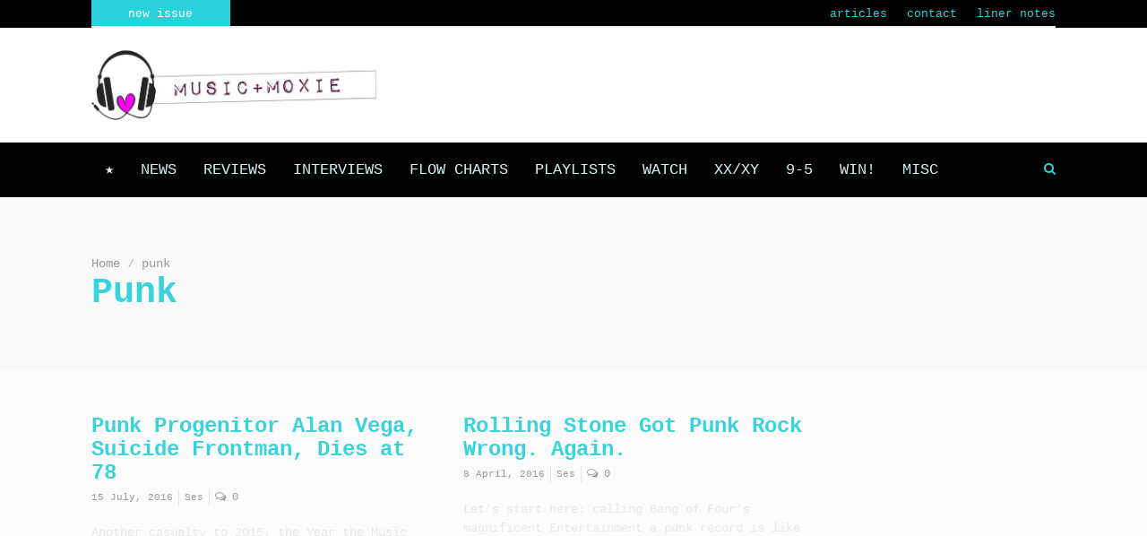

--- FILE ---
content_type: text/html; charset=UTF-8
request_url: https://musicandmoxie.com/tag/punk/
body_size: 9417
content:
	<!doctype html>
<html lang="en-US">
	<head>
		<meta charset="UTF-8">
		<meta name="viewport" content="width=device-width, initial-scale=1">
		<link rel="profile" href="http://gmpg.org/xfn/11">

		<title>punk &#8211; music + moxie</title>
<meta name='robots' content='max-image-preview:large' />
<link rel='dns-prefetch' href='//fonts.googleapis.com' />
<link rel="alternate" type="application/rss+xml" title="music + moxie &raquo; Feed" href="https://musicandmoxie.com/feed/" />
<link rel="alternate" type="application/rss+xml" title="music + moxie &raquo; Comments Feed" href="https://musicandmoxie.com/comments/feed/" />
<link rel="alternate" type="application/rss+xml" title="music + moxie &raquo; punk Tag Feed" href="https://musicandmoxie.com/tag/punk/feed/" />
<script type="text/javascript">
/* <![CDATA[ */
window._wpemojiSettings = {"baseUrl":"https:\/\/s.w.org\/images\/core\/emoji\/15.0.3\/72x72\/","ext":".png","svgUrl":"https:\/\/s.w.org\/images\/core\/emoji\/15.0.3\/svg\/","svgExt":".svg","source":{"concatemoji":"https:\/\/musicandmoxie.com\/wp-includes\/js\/wp-emoji-release.min.js?ver=4f299d16f4ae18b1d3ecdb4438a31082"}};
/*! This file is auto-generated */
!function(i,n){var o,s,e;function c(e){try{var t={supportTests:e,timestamp:(new Date).valueOf()};sessionStorage.setItem(o,JSON.stringify(t))}catch(e){}}function p(e,t,n){e.clearRect(0,0,e.canvas.width,e.canvas.height),e.fillText(t,0,0);var t=new Uint32Array(e.getImageData(0,0,e.canvas.width,e.canvas.height).data),r=(e.clearRect(0,0,e.canvas.width,e.canvas.height),e.fillText(n,0,0),new Uint32Array(e.getImageData(0,0,e.canvas.width,e.canvas.height).data));return t.every(function(e,t){return e===r[t]})}function u(e,t,n){switch(t){case"flag":return n(e,"\ud83c\udff3\ufe0f\u200d\u26a7\ufe0f","\ud83c\udff3\ufe0f\u200b\u26a7\ufe0f")?!1:!n(e,"\ud83c\uddfa\ud83c\uddf3","\ud83c\uddfa\u200b\ud83c\uddf3")&&!n(e,"\ud83c\udff4\udb40\udc67\udb40\udc62\udb40\udc65\udb40\udc6e\udb40\udc67\udb40\udc7f","\ud83c\udff4\u200b\udb40\udc67\u200b\udb40\udc62\u200b\udb40\udc65\u200b\udb40\udc6e\u200b\udb40\udc67\u200b\udb40\udc7f");case"emoji":return!n(e,"\ud83d\udc26\u200d\u2b1b","\ud83d\udc26\u200b\u2b1b")}return!1}function f(e,t,n){var r="undefined"!=typeof WorkerGlobalScope&&self instanceof WorkerGlobalScope?new OffscreenCanvas(300,150):i.createElement("canvas"),a=r.getContext("2d",{willReadFrequently:!0}),o=(a.textBaseline="top",a.font="600 32px Arial",{});return e.forEach(function(e){o[e]=t(a,e,n)}),o}function t(e){var t=i.createElement("script");t.src=e,t.defer=!0,i.head.appendChild(t)}"undefined"!=typeof Promise&&(o="wpEmojiSettingsSupports",s=["flag","emoji"],n.supports={everything:!0,everythingExceptFlag:!0},e=new Promise(function(e){i.addEventListener("DOMContentLoaded",e,{once:!0})}),new Promise(function(t){var n=function(){try{var e=JSON.parse(sessionStorage.getItem(o));if("object"==typeof e&&"number"==typeof e.timestamp&&(new Date).valueOf()<e.timestamp+604800&&"object"==typeof e.supportTests)return e.supportTests}catch(e){}return null}();if(!n){if("undefined"!=typeof Worker&&"undefined"!=typeof OffscreenCanvas&&"undefined"!=typeof URL&&URL.createObjectURL&&"undefined"!=typeof Blob)try{var e="postMessage("+f.toString()+"("+[JSON.stringify(s),u.toString(),p.toString()].join(",")+"));",r=new Blob([e],{type:"text/javascript"}),a=new Worker(URL.createObjectURL(r),{name:"wpTestEmojiSupports"});return void(a.onmessage=function(e){c(n=e.data),a.terminate(),t(n)})}catch(e){}c(n=f(s,u,p))}t(n)}).then(function(e){for(var t in e)n.supports[t]=e[t],n.supports.everything=n.supports.everything&&n.supports[t],"flag"!==t&&(n.supports.everythingExceptFlag=n.supports.everythingExceptFlag&&n.supports[t]);n.supports.everythingExceptFlag=n.supports.everythingExceptFlag&&!n.supports.flag,n.DOMReady=!1,n.readyCallback=function(){n.DOMReady=!0}}).then(function(){return e}).then(function(){var e;n.supports.everything||(n.readyCallback(),(e=n.source||{}).concatemoji?t(e.concatemoji):e.wpemoji&&e.twemoji&&(t(e.twemoji),t(e.wpemoji)))}))}((window,document),window._wpemojiSettings);
/* ]]> */
</script>
<style id='wp-emoji-styles-inline-css' type='text/css'>

	img.wp-smiley, img.emoji {
		display: inline !important;
		border: none !important;
		box-shadow: none !important;
		height: 1em !important;
		width: 1em !important;
		margin: 0 0.07em !important;
		vertical-align: -0.1em !important;
		background: none !important;
		padding: 0 !important;
	}
</style>
<link rel='stylesheet' id='wp-block-library-css' href='https://musicandmoxie.com/wp-includes/css/dist/block-library/style.min.css?ver=4f299d16f4ae18b1d3ecdb4438a31082' type='text/css' media='all' />
<style id='classic-theme-styles-inline-css' type='text/css'>
/*! This file is auto-generated */
.wp-block-button__link{color:#fff;background-color:#32373c;border-radius:9999px;box-shadow:none;text-decoration:none;padding:calc(.667em + 2px) calc(1.333em + 2px);font-size:1.125em}.wp-block-file__button{background:#32373c;color:#fff;text-decoration:none}
</style>
<style id='global-styles-inline-css' type='text/css'>
:root{--wp--preset--aspect-ratio--square: 1;--wp--preset--aspect-ratio--4-3: 4/3;--wp--preset--aspect-ratio--3-4: 3/4;--wp--preset--aspect-ratio--3-2: 3/2;--wp--preset--aspect-ratio--2-3: 2/3;--wp--preset--aspect-ratio--16-9: 16/9;--wp--preset--aspect-ratio--9-16: 9/16;--wp--preset--color--black: #000000;--wp--preset--color--cyan-bluish-gray: #abb8c3;--wp--preset--color--white: #ffffff;--wp--preset--color--pale-pink: #f78da7;--wp--preset--color--vivid-red: #cf2e2e;--wp--preset--color--luminous-vivid-orange: #ff6900;--wp--preset--color--luminous-vivid-amber: #fcb900;--wp--preset--color--light-green-cyan: #7bdcb5;--wp--preset--color--vivid-green-cyan: #00d084;--wp--preset--color--pale-cyan-blue: #8ed1fc;--wp--preset--color--vivid-cyan-blue: #0693e3;--wp--preset--color--vivid-purple: #9b51e0;--wp--preset--gradient--vivid-cyan-blue-to-vivid-purple: linear-gradient(135deg,rgba(6,147,227,1) 0%,rgb(155,81,224) 100%);--wp--preset--gradient--light-green-cyan-to-vivid-green-cyan: linear-gradient(135deg,rgb(122,220,180) 0%,rgb(0,208,130) 100%);--wp--preset--gradient--luminous-vivid-amber-to-luminous-vivid-orange: linear-gradient(135deg,rgba(252,185,0,1) 0%,rgba(255,105,0,1) 100%);--wp--preset--gradient--luminous-vivid-orange-to-vivid-red: linear-gradient(135deg,rgba(255,105,0,1) 0%,rgb(207,46,46) 100%);--wp--preset--gradient--very-light-gray-to-cyan-bluish-gray: linear-gradient(135deg,rgb(238,238,238) 0%,rgb(169,184,195) 100%);--wp--preset--gradient--cool-to-warm-spectrum: linear-gradient(135deg,rgb(74,234,220) 0%,rgb(151,120,209) 20%,rgb(207,42,186) 40%,rgb(238,44,130) 60%,rgb(251,105,98) 80%,rgb(254,248,76) 100%);--wp--preset--gradient--blush-light-purple: linear-gradient(135deg,rgb(255,206,236) 0%,rgb(152,150,240) 100%);--wp--preset--gradient--blush-bordeaux: linear-gradient(135deg,rgb(254,205,165) 0%,rgb(254,45,45) 50%,rgb(107,0,62) 100%);--wp--preset--gradient--luminous-dusk: linear-gradient(135deg,rgb(255,203,112) 0%,rgb(199,81,192) 50%,rgb(65,88,208) 100%);--wp--preset--gradient--pale-ocean: linear-gradient(135deg,rgb(255,245,203) 0%,rgb(182,227,212) 50%,rgb(51,167,181) 100%);--wp--preset--gradient--electric-grass: linear-gradient(135deg,rgb(202,248,128) 0%,rgb(113,206,126) 100%);--wp--preset--gradient--midnight: linear-gradient(135deg,rgb(2,3,129) 0%,rgb(40,116,252) 100%);--wp--preset--font-size--small: 13px;--wp--preset--font-size--medium: 20px;--wp--preset--font-size--large: 36px;--wp--preset--font-size--x-large: 42px;--wp--preset--spacing--20: 0.44rem;--wp--preset--spacing--30: 0.67rem;--wp--preset--spacing--40: 1rem;--wp--preset--spacing--50: 1.5rem;--wp--preset--spacing--60: 2.25rem;--wp--preset--spacing--70: 3.38rem;--wp--preset--spacing--80: 5.06rem;--wp--preset--shadow--natural: 6px 6px 9px rgba(0, 0, 0, 0.2);--wp--preset--shadow--deep: 12px 12px 50px rgba(0, 0, 0, 0.4);--wp--preset--shadow--sharp: 6px 6px 0px rgba(0, 0, 0, 0.2);--wp--preset--shadow--outlined: 6px 6px 0px -3px rgba(255, 255, 255, 1), 6px 6px rgba(0, 0, 0, 1);--wp--preset--shadow--crisp: 6px 6px 0px rgba(0, 0, 0, 1);}:where(.is-layout-flex){gap: 0.5em;}:where(.is-layout-grid){gap: 0.5em;}body .is-layout-flex{display: flex;}.is-layout-flex{flex-wrap: wrap;align-items: center;}.is-layout-flex > :is(*, div){margin: 0;}body .is-layout-grid{display: grid;}.is-layout-grid > :is(*, div){margin: 0;}:where(.wp-block-columns.is-layout-flex){gap: 2em;}:where(.wp-block-columns.is-layout-grid){gap: 2em;}:where(.wp-block-post-template.is-layout-flex){gap: 1.25em;}:where(.wp-block-post-template.is-layout-grid){gap: 1.25em;}.has-black-color{color: var(--wp--preset--color--black) !important;}.has-cyan-bluish-gray-color{color: var(--wp--preset--color--cyan-bluish-gray) !important;}.has-white-color{color: var(--wp--preset--color--white) !important;}.has-pale-pink-color{color: var(--wp--preset--color--pale-pink) !important;}.has-vivid-red-color{color: var(--wp--preset--color--vivid-red) !important;}.has-luminous-vivid-orange-color{color: var(--wp--preset--color--luminous-vivid-orange) !important;}.has-luminous-vivid-amber-color{color: var(--wp--preset--color--luminous-vivid-amber) !important;}.has-light-green-cyan-color{color: var(--wp--preset--color--light-green-cyan) !important;}.has-vivid-green-cyan-color{color: var(--wp--preset--color--vivid-green-cyan) !important;}.has-pale-cyan-blue-color{color: var(--wp--preset--color--pale-cyan-blue) !important;}.has-vivid-cyan-blue-color{color: var(--wp--preset--color--vivid-cyan-blue) !important;}.has-vivid-purple-color{color: var(--wp--preset--color--vivid-purple) !important;}.has-black-background-color{background-color: var(--wp--preset--color--black) !important;}.has-cyan-bluish-gray-background-color{background-color: var(--wp--preset--color--cyan-bluish-gray) !important;}.has-white-background-color{background-color: var(--wp--preset--color--white) !important;}.has-pale-pink-background-color{background-color: var(--wp--preset--color--pale-pink) !important;}.has-vivid-red-background-color{background-color: var(--wp--preset--color--vivid-red) !important;}.has-luminous-vivid-orange-background-color{background-color: var(--wp--preset--color--luminous-vivid-orange) !important;}.has-luminous-vivid-amber-background-color{background-color: var(--wp--preset--color--luminous-vivid-amber) !important;}.has-light-green-cyan-background-color{background-color: var(--wp--preset--color--light-green-cyan) !important;}.has-vivid-green-cyan-background-color{background-color: var(--wp--preset--color--vivid-green-cyan) !important;}.has-pale-cyan-blue-background-color{background-color: var(--wp--preset--color--pale-cyan-blue) !important;}.has-vivid-cyan-blue-background-color{background-color: var(--wp--preset--color--vivid-cyan-blue) !important;}.has-vivid-purple-background-color{background-color: var(--wp--preset--color--vivid-purple) !important;}.has-black-border-color{border-color: var(--wp--preset--color--black) !important;}.has-cyan-bluish-gray-border-color{border-color: var(--wp--preset--color--cyan-bluish-gray) !important;}.has-white-border-color{border-color: var(--wp--preset--color--white) !important;}.has-pale-pink-border-color{border-color: var(--wp--preset--color--pale-pink) !important;}.has-vivid-red-border-color{border-color: var(--wp--preset--color--vivid-red) !important;}.has-luminous-vivid-orange-border-color{border-color: var(--wp--preset--color--luminous-vivid-orange) !important;}.has-luminous-vivid-amber-border-color{border-color: var(--wp--preset--color--luminous-vivid-amber) !important;}.has-light-green-cyan-border-color{border-color: var(--wp--preset--color--light-green-cyan) !important;}.has-vivid-green-cyan-border-color{border-color: var(--wp--preset--color--vivid-green-cyan) !important;}.has-pale-cyan-blue-border-color{border-color: var(--wp--preset--color--pale-cyan-blue) !important;}.has-vivid-cyan-blue-border-color{border-color: var(--wp--preset--color--vivid-cyan-blue) !important;}.has-vivid-purple-border-color{border-color: var(--wp--preset--color--vivid-purple) !important;}.has-vivid-cyan-blue-to-vivid-purple-gradient-background{background: var(--wp--preset--gradient--vivid-cyan-blue-to-vivid-purple) !important;}.has-light-green-cyan-to-vivid-green-cyan-gradient-background{background: var(--wp--preset--gradient--light-green-cyan-to-vivid-green-cyan) !important;}.has-luminous-vivid-amber-to-luminous-vivid-orange-gradient-background{background: var(--wp--preset--gradient--luminous-vivid-amber-to-luminous-vivid-orange) !important;}.has-luminous-vivid-orange-to-vivid-red-gradient-background{background: var(--wp--preset--gradient--luminous-vivid-orange-to-vivid-red) !important;}.has-very-light-gray-to-cyan-bluish-gray-gradient-background{background: var(--wp--preset--gradient--very-light-gray-to-cyan-bluish-gray) !important;}.has-cool-to-warm-spectrum-gradient-background{background: var(--wp--preset--gradient--cool-to-warm-spectrum) !important;}.has-blush-light-purple-gradient-background{background: var(--wp--preset--gradient--blush-light-purple) !important;}.has-blush-bordeaux-gradient-background{background: var(--wp--preset--gradient--blush-bordeaux) !important;}.has-luminous-dusk-gradient-background{background: var(--wp--preset--gradient--luminous-dusk) !important;}.has-pale-ocean-gradient-background{background: var(--wp--preset--gradient--pale-ocean) !important;}.has-electric-grass-gradient-background{background: var(--wp--preset--gradient--electric-grass) !important;}.has-midnight-gradient-background{background: var(--wp--preset--gradient--midnight) !important;}.has-small-font-size{font-size: var(--wp--preset--font-size--small) !important;}.has-medium-font-size{font-size: var(--wp--preset--font-size--medium) !important;}.has-large-font-size{font-size: var(--wp--preset--font-size--large) !important;}.has-x-large-font-size{font-size: var(--wp--preset--font-size--x-large) !important;}
:where(.wp-block-post-template.is-layout-flex){gap: 1.25em;}:where(.wp-block-post-template.is-layout-grid){gap: 1.25em;}
:where(.wp-block-columns.is-layout-flex){gap: 2em;}:where(.wp-block-columns.is-layout-grid){gap: 2em;}
:root :where(.wp-block-pullquote){font-size: 1.5em;line-height: 1.6;}
</style>
<link rel='stylesheet' id='timagazine-body-fonts-css' href='//fonts.googleapis.com/css?family=http%3A%2F%2FCourier+New&#038;ver=4f299d16f4ae18b1d3ecdb4438a31082' type='text/css' media='all' />
<link rel='stylesheet' id='timagazine-heading-fonts-css' href='//fonts.googleapis.com/css?family=http%3A%2F%2FCourier+New&#038;ver=4f299d16f4ae18b1d3ecdb4438a31082' type='text/css' media='all' />
<link rel='stylesheet' id='animate-css' href='https://musicandmoxie.com/wp-content/themes/timagazine/assets/css/animate.min.css?ver=3.5.2' type='text/css' media='all' />
<link rel='stylesheet' id='owl-carousel-css' href='https://musicandmoxie.com/wp-content/themes/timagazine/assets/css/owl.carousel.min.css?ver=2.2.1' type='text/css' media='all' />
<link rel='stylesheet' id='slick-css' href='https://musicandmoxie.com/wp-content/themes/timagazine/assets/css/slick.css?ver=1.8.0' type='text/css' media='all' />
<link rel='stylesheet' id='slick-theme-css' href='https://musicandmoxie.com/wp-content/themes/timagazine/assets/css/slick-theme.css?ver=1.8.0' type='text/css' media='all' />
<link rel='stylesheet' id='FontAwesome-css' href='https://musicandmoxie.com/wp-content/themes/timagazine/assets/css/font-awesome.min.css?ver=4.7.0' type='text/css' media='all' />
<link rel='stylesheet' id='bootstrap-css' href='https://musicandmoxie.com/wp-content/themes/timagazine/assets/css/bootstrap.min.css?ver=4.0.0' type='text/css' media='all' />
<link rel='stylesheet' id='timagazine-style-css' href='https://musicandmoxie.com/wp-content/themes/timagazine/style.css?ver=4f299d16f4ae18b1d3ecdb4438a31082' type='text/css' media='all' />
<style id='timagazine-style-inline-css' type='text/css'>
body { font-weight:500;} body,.woocommerce ul.products li.product .price { font-size: 14px; } body,.woocommerce ul.products li.product .price,.woocommerce div.product p.price, .woocommerce div.product span.price { color:#e8e8e8; } body{ font-family:Courier New, Courier, Lucida Sans Typewriter, Lucida Typewriter, monospace;;}h1,h2,h3,h4,h5,h6{ font-family:Courier New, Courier, Lucida Sans Typewriter, Lucida Typewriter, monospace;;}h1, h2, h3, h4, h5, h6,h1 a, h2 a, h3 a, h4 a, h5 a, h6 a,.h1, .h2, .h3, .h4, .h5, .h6, h1, h2, h3, h4, h5, h6{ color:#39d3db; font-weight:550;} a ,.current-menu-item a,.main-menu a:hover,.dropdown-item:focus, .dropdown-item:hover,.dropdown-item.active, .dropdown-item:active,.footer-main .tagcloud a:hover{ color:#ff00ff} a:hover,a:focus { color:#ff00ff} .top-bar { background-color:#000000; }.top-bar a,.top-bar  { color:#29d2db; }.top-bar a,.top-bar { font-size:13px; }.top-bar { padding-top:0px; }.top-bar { padding-bottom:0px; }.top-news-feed-title { background-color:#222627; }.current-date { color:#222627; }.site-header {  padding-top: 0px;  } .site-header {  padding-bottom: 0px;  } .site-header { border-bottom: 0px none #ffffff; } .site-header { background:#ffffff; } .main-menu { background-color:#020202; } .main-menu .dropdown-menu { background-color:#222627; } .main-menu .navbar-nav .nav-link,.main-menu .navbar-nav .dropdown-item{ font-size: 17px;} .nav-link, .dropdown-item{ color:#d4f4f0;} .main-menu .navbar-nav .nav-link,.main-menu .navbar-nav .dropdown-item{ font-weight:400;} .footer-main { background:#000000; } .footer-main, .footer-main a{  color: #d3fff8;} .footer-main { padding-top: 0px; } .footer-main {  padding-bottom: 0px; } .footer-main {  border-top: 0px none #000000; } .footer-top { background:#000000; } .footer-top, .footer-top a{  color: #d3fff8;}  .footer-top-padding { padding-top: 7px; } .footer-top:after  {  padding-bottom: 0px; } .footer-top:after {  border-bottom: 0px none #2f383c; } .footer-middle { padding-top: 0px; } .footer-middle { padding-bottom: 0px; } .footer-social a { color:#989898; } .footer-social a { border-color:#2f383c; } .footer-social a:hover { background:#2f383c; } .footer-bottom { background-color:#000000; } .footer-bottom a,.footer-bottom { color:#d3fff8; } .footer-bottom { padding-top: 0px; } .footer-bottom {  padding-bottom: 0px; } a, .current-menu-item a, .main-menu a:hover, .dropdown-item:focus, .dropdown-item:hover, .dropdown-item.active, .dropdown-item:active, .footer-main .tagcloud a:hover,.current-date{ color: #29d2db; } .woocommerce .widget_price_filter .price_slider_wrapper .ui-widget-content,.woocommerce #respond input#submit:hover, .woocommerce a.button:hover, .woocommerce button.button:hover, .woocommerce input.button:hover,.woocommerce #respond input#submit, .woocommerce a.button, .woocommerce button.button, .woocommerce input.button,.woocommerce #respond input#submit.alt, .woocommerce a.button.alt, .woocommerce button.button.alt, .woocommerce input.button.alt,.woocommerce ul.products li.product .button,.woocommerce span.onsale,#back-to-top,.footer-main,.top-news-feed-title,.category-bg .category-unique-empty,button, input[type="button"], input[type="reset"], input[type="submit"],#back-to-top ,.widget-area .widget-title:after,.so-panel.widget .widget-title:after{ background-color:#29d2db; } .woocommerce #respond input#submit, .woocommerce a.button, .woocommerce button.button, .woocommerce input.button,.woocommerce ul.products li.product .button,.btn, .widget-area .widget-title:after,button, input[type="button"], input[type="reset"], input[type="submit"]{ border-color: #29d2db; } 
</style>
<link rel='stylesheet' id='timagazine-mobile-css' href='https://musicandmoxie.com/wp-content/themes/timagazine/assets/css/mobile.css?ver=1.0' type='text/css' media='all' />
<script type="text/javascript" src="https://musicandmoxie.com/wp-includes/js/jquery/jquery.min.js?ver=3.7.1" id="jquery-core-js"></script>
<script type="text/javascript" src="https://musicandmoxie.com/wp-includes/js/jquery/jquery-migrate.min.js?ver=3.4.1" id="jquery-migrate-js"></script>
<script type="text/javascript" src="https://musicandmoxie.com/wp-content/themes/timagazine/assets/js/slick.min.js?ver=1.8.0" id="slick-js"></script>
<link rel="https://api.w.org/" href="https://musicandmoxie.com/wp-json/" /><link rel="alternate" title="JSON" type="application/json" href="https://musicandmoxie.com/wp-json/wp/v2/tags/502" /><link rel="EditURI" type="application/rsd+xml" title="RSD" href="https://musicandmoxie.com/xmlrpc.php?rsd" />

		<style type="text/css">
					.site-title,
			.site-description {
				position: absolute;
				clip: rect(1px, 1px, 1px, 1px);
			}
				</style>
		<style type="text/css" id="custom-background-css">
body.custom-background { background-image: url("https://musicandmoxie.com/wp-content/media/site/red-accents.jpg"); background-position: left bottom; background-size: cover; background-repeat: no-repeat; background-attachment: fixed; }
</style>
	<link rel="icon" href="https://musicandmoxie.com/wp-content/media/cropped-Site-Icon-2016-Pink-552x552-e1522814143789-32x32.png" sizes="32x32" />
<link rel="icon" href="https://musicandmoxie.com/wp-content/media/cropped-Site-Icon-2016-Pink-552x552-e1522814143789-192x192.png" sizes="192x192" />
<link rel="apple-touch-icon" href="https://musicandmoxie.com/wp-content/media/cropped-Site-Icon-2016-Pink-552x552-e1522814143789-180x180.png" />
<meta name="msapplication-TileImage" content="https://musicandmoxie.com/wp-content/media/cropped-Site-Icon-2016-Pink-552x552-e1522814143789-270x270.png" />
	</head>
<body class="archive tag tag-punk tag-502 custom-background wp-custom-logo locale-en-us hfeed wide">
	<a href="#" id="back-to-top" title="Back to top">&uarr;</a>
<div  class="layout">
	<header id="masthead" class="site-header">
			<section class="top-bar header-1 position-r">
		<div class="container-fluid">
			<div class="row align-items-center">
									<div class="col-lg-6 col-md-6 col-sm-12 breaking-news">
						<div class="top-news-feed row align-items-center">
															<div class="col">
									<p class="mb-0 top-news-feed-title text-center"><span>new issue</span></p>
								</div>
															<div id="breaking-news" class="carousel breaking-news slide col-8 pl-0" data-ride="carousel">
									<div class="carousel-inner">

																							<div class="carousel-item">
														<a href="https://musicandmoxie.com/playlists/like-massive-deviants/">
															Like Massive Deviants														</a>
													</div>
																										<div class="carousel-item">
														<a href="https://musicandmoxie.com/watch/bowie-mercury-under-pressure/">
															Bowie + Mercury Under Pressure														</a>
													</div>
																										<div class="carousel-item">
														<a href="https://musicandmoxie.com/miscellany/the-end-of-the-graphing-calculator/">
															The End of the Graphing Calculator														</a>
													</div>
																						</div>
								</div>
													</div>
					</div>
								<div class="col-lg-6 col-md-6 col-sm-12">
					<div class="row d-flex justify-content-end">
													<div class="col-auto top-menu">
								<div class="menu-pages-container"><ul id="menu-pages" class="menu"><li id="menu-item-8713" class="menu-item menu-item-type-post_type menu-item-object-page current_page_parent menu-item-8713"><a href="https://musicandmoxie.com/articles/">articles</a></li>
<li id="menu-item-8082" class="menu-item menu-item-type-post_type menu-item-object-page menu-item-8082"><a href="https://musicandmoxie.com/contact/">contact</a></li>
<li id="menu-item-8081" class="menu-item menu-item-type-post_type menu-item-object-page menu-item-privacy-policy menu-item-8081"><a rel="privacy-policy" href="https://musicandmoxie.com/about/">liner notes</a></li>
</ul></div>							</div>
											</div>
				</div>
			</div>
		</div>
	</section><!-- .header-1 -->
		<section class="header-2">
			<div class="container-fluid">
				<div class="row align-items-center">
					<div class="col-lg-4 col-md-4 col-sm-12">
						<div class="site-branding">
							<a href="https://musicandmoxie.com/" class="custom-logo-link" rel="home"><img width="2400" height="550" src="https://musicandmoxie.com/wp-content/media/site/Header-MM-2016-pink-shadow.png" class="custom-logo" alt="site - Header-MM-2016-pink-shadow.png" decoding="async" fetchpriority="high" srcset="https://musicandmoxie.com/wp-content/media/site/Header-MM-2016-pink-shadow.png 2400w, https://musicandmoxie.com/wp-content/media/site/Header-MM-2016-pink-shadow-990x227.png 990w, https://musicandmoxie.com/wp-content/media/site/Header-MM-2016-pink-shadow-1100x252.png 1100w, https://musicandmoxie.com/wp-content/media/site/Header-MM-2016-pink-shadow-1430x328.png 1430w, https://musicandmoxie.com/wp-content/media/site/Header-MM-2016-pink-shadow-960x220.png 960w" sizes="(max-width: 2400px) 100vw, 2400px" /></a>								<h1 class="site-title"><a href="https://musicandmoxie.com/" rel="home">music + moxie</a></h1>
																<p class="site-description">good noise for girls and boys</p>
														</div><!-- .site-branding -->
					</div>
											<div class="col-lg-8 col-md-8 col-sm-12 ads-banner">
													</div>
									</div>
			</div>
		</section><!-- .header-2 -->
		<section class="main-menu header-3">
			<nav class="navbar navbar-expand-lg pl-0 pr-0">
				<div class="container-fluid">
					<div class="mobile-bar text-right">
						<button class="navbar-toggler" type="button" data-toggle="collapse" data-target="#timagazine-navbar-collapse" aria-controls="timagazine-navbar-collapse" aria-expanded="false" aria-label="Toggle navigation">
							<i class="fa fa-bars" aria-hidden="true"></i>
						</button>
					</div>
					<div id="timagazine-navbar-collapse" class="collapse navbar-collapse text-uppercase"><ul id="menu-primary" class="navbar-nav"><li itemscope="itemscope" itemtype="https://www.schema.org/SiteNavigationElement" id="menu-item-7744" class="menu-item menu-item-type-custom menu-item-object-custom menu-item-home menu-item-7744 nav-item"><a title="★" href="https://musicandmoxie.com" class="nav-link">★</a></li>
<li itemscope="itemscope" itemtype="https://www.schema.org/SiteNavigationElement" id="menu-item-6537" class="menu-item menu-item-type-taxonomy menu-item-object-category menu-item-6537 nav-item"><a title="news" href="https://musicandmoxie.com/category/news/" class="nav-link">news</a></li>
<li itemscope="itemscope" itemtype="https://www.schema.org/SiteNavigationElement" id="menu-item-3472" class="menu-item menu-item-type-taxonomy menu-item-object-category menu-item-3472 nav-item"><a title="reviews" href="https://musicandmoxie.com/category/reviews/" class="nav-link">reviews</a></li>
<li itemscope="itemscope" itemtype="https://www.schema.org/SiteNavigationElement" id="menu-item-3471" class="menu-item menu-item-type-taxonomy menu-item-object-category menu-item-3471 nav-item"><a title="interviews" href="https://musicandmoxie.com/category/interviews/" class="nav-link">interviews</a></li>
<li itemscope="itemscope" itemtype="https://www.schema.org/SiteNavigationElement" id="menu-item-7257" class="menu-item menu-item-type-taxonomy menu-item-object-category menu-item-7257 nav-item"><a title="flow charts" href="https://musicandmoxie.com/category/flow-charts/" class="nav-link">flow charts</a></li>
<li itemscope="itemscope" itemtype="https://www.schema.org/SiteNavigationElement" id="menu-item-8074" class="menu-item menu-item-type-taxonomy menu-item-object-category menu-item-8074 nav-item"><a title="playlists" href="https://musicandmoxie.com/category/playlists/" class="nav-link">playlists</a></li>
<li itemscope="itemscope" itemtype="https://www.schema.org/SiteNavigationElement" id="menu-item-7259" class="menu-item menu-item-type-taxonomy menu-item-object-category menu-item-7259 nav-item"><a title="watch" href="https://musicandmoxie.com/category/watch/" class="nav-link">watch</a></li>
<li itemscope="itemscope" itemtype="https://www.schema.org/SiteNavigationElement" id="menu-item-6541" class="menu-item menu-item-type-taxonomy menu-item-object-category menu-item-6541 nav-item"><a title="XX/XY" href="https://musicandmoxie.com/category/xx-xy/" class="nav-link">XX/XY</a></li>
<li itemscope="itemscope" itemtype="https://www.schema.org/SiteNavigationElement" id="menu-item-8685" class="menu-item menu-item-type-taxonomy menu-item-object-category menu-item-8685 nav-item"><a title="9-5" href="https://musicandmoxie.com/category/9-5/" class="nav-link">9-5</a></li>
<li itemscope="itemscope" itemtype="https://www.schema.org/SiteNavigationElement" id="menu-item-8723" class="menu-item menu-item-type-taxonomy menu-item-object-category menu-item-8723 nav-item"><a title="win!" href="https://musicandmoxie.com/category/win/" class="nav-link">win!</a></li>
<li itemscope="itemscope" itemtype="https://www.schema.org/SiteNavigationElement" id="menu-item-8684" class="menu-item menu-item-type-taxonomy menu-item-object-category menu-item-8684 nav-item"><a title="misc" href="https://musicandmoxie.com/category/miscellany/" class="nav-link">misc</a></li>
</ul></div>						<div class="dropdown show search-dropdown">
							<a class="" href="#" role="button" id="header-search-id" data-toggle="dropdown" aria-haspopup="true" aria-expanded="false"><i class="fa fa-search"></i></a>
							<div class="dropdown-menu">
								<form method="get" aria-labelledby="header-search-id" action="https://musicandmoxie.com/">
    <input type="search" class="search-field form-control"
           placeholder="Search ..."
           value="" name="s" />
</form>							</div>
						</div>
									</div>
			</nav>
		</section><!-- .header-3 -->
	</header><!-- #masthead -->

<div id="breadcrumb" class="breadcrumb-trail breadcrumb"><div class="container-fluid"><span class="item-home"><a class="bread-link bread-home" href="https://musicandmoxie.com" title="Home">Home</a></span><span class="pl-2 pr-2">&#8725;</span><span class="item-current item-tag"><span class="bread-current bread-tag">punk</span></span><h1>punk</h1></div></div>
	<main id="main" class="site-main">
		<div class="container-fluid">
			<div class="row">
				<div class="col-xl-9 col-lg-9 col-md-12 col-12 mt-50">
					<div class="row">
						
<article id="post-4113" class="col-lg-6 hover-images mb-30 hentry col-12 post-4113 post type-post status-publish format-standard has-post-thumbnail hentry category-news tag-586 tag-alan-vega tag-obituaries tag-punk tag-rock tag-suicide">
	<div class="article-wrap overflow-h">
		<header class="entry-header">
			<h4 class="entry-title mb-0"><a href="https://musicandmoxie.com/news/punk-progenitor-alan-vega-suicides-frontman-dies-at-78/" rel="bookmark">Punk Progenitor Alan Vega, Suicide Frontman, Dies at 78</a></h4>				<div class="entry-meta">
					<span class="posted-on"> <a href="https://musicandmoxie.com/news/punk-progenitor-alan-vega-suicides-frontman-dies-at-78/" rel="bookmark"><time class="entry-date published " datetime="2016-07-15T23:51:40-07:00">15 July, 2016</time><time class="updated d-none" datetime="2018-04-21T23:11:54-07:00">21 April, 2018</time></a></span><span class="byline">  <span class="author vcard"><a class="url fn n" href="https://musicandmoxie.com/author/sesaluna/">Ses</a></span></span><span> <i class="fa fa-comments-o"></i> 0</span>				</div><!-- .entry-meta -->
						</header><!-- .entry-header -->
		<div class="entry-content mt-20">
			<p>Another casualty to 2016: the Year the Music Died fell today with the passing of Alan Vega, former frontman and co-founder of proto-punk forerunners, Suicide. Vega was 78 and continued making and performing music to the very end. His death was announced earlier today by Henry Rollins, reading a statement issued by Vega&#8217;s family. As Suicide, [&hellip;]</p>
		</div><!-- .entry-content -->
					<footer class="entry-footer">
				<span class="tags-links">Tagged <a href="https://musicandmoxie.com/tag/2016/" rel="tag">2016</a>, <a href="https://musicandmoxie.com/tag/alan-vega/" rel="tag">Alan Vega</a>, <a href="https://musicandmoxie.com/tag/obituaries/" rel="tag">obituaries</a>, <a href="https://musicandmoxie.com/tag/punk/" rel="tag">punk</a>, <a href="https://musicandmoxie.com/tag/rock/" rel="tag">rock</a>, <a href="https://musicandmoxie.com/tag/suicide/" rel="tag">Suicide</a></span>			</footer><!-- .entry-footer -->
			</div>
</article><!-- #post-4113 -->

<article id="post-5611" class="col-lg-6 hover-images mb-30 hentry col-12 post-5611 post type-post status-publish format-standard has-post-thumbnail hentry category-news tag-punk tag-rolling-stone">
	<div class="article-wrap overflow-h">
		<header class="entry-header">
			<h4 class="entry-title mb-0"><a href="https://musicandmoxie.com/news/rolling-stone-got-punk-rock-wrong-again/" rel="bookmark">Rolling Stone Got Punk Rock Wrong. Again.</a></h4>				<div class="entry-meta">
					<span class="posted-on"> <a href="https://musicandmoxie.com/news/rolling-stone-got-punk-rock-wrong-again/" rel="bookmark"><time class="entry-date published " datetime="2016-04-08T23:58:56-07:00">8 April, 2016</time><time class="updated d-none" datetime="2018-09-28T09:04:52-07:00">28 September, 2018</time></a></span><span class="byline">  <span class="author vcard"><a class="url fn n" href="https://musicandmoxie.com/author/sesaluna/">Ses</a></span></span><span> <i class="fa fa-comments-o"></i> 0</span>				</div><!-- .entry-meta -->
						</header><!-- .entry-header -->
		<div class="entry-content mt-20">
			<p>Let’s start here: calling Gang of Four’s magnificent Entertainment a punk record is like calling the Soft Machine a British Invasion band. Rolling Stone has just published a list of the 40 Greatest Punk Albums of All Time. So of course the list was riddled with records that had only the most tenuous connection, if [&hellip;]</p>
		</div><!-- .entry-content -->
					<footer class="entry-footer">
				<span class="tags-links">Tagged <a href="https://musicandmoxie.com/tag/punk/" rel="tag">punk</a>, <a href="https://musicandmoxie.com/tag/rolling-stone/" rel="tag">Rolling Stone</a></span>			</footer><!-- .entry-footer -->
			</div>
</article><!-- #post-5611 -->

<article id="post-2463" class="col-lg-6 hover-images mb-30 hentry col-12 post-2463 post type-post status-publish format-standard hentry category-interviews tag-andy-clockwise tag-drummers tag-jamie-douglass tag-punk tag-rock">
	<div class="article-wrap overflow-h">
		<header class="entry-header">
			<h4 class="entry-title mb-0"><a href="https://musicandmoxie.com/interviews/the-musicmoxie-interview-jamie-douglass/" rel="bookmark">The Music+Moxie Interview: Jamie Douglass</a></h4>				<div class="entry-meta">
					<span class="posted-on"> <a href="https://musicandmoxie.com/interviews/the-musicmoxie-interview-jamie-douglass/" rel="bookmark"><time class="entry-date published " datetime="2012-01-07T02:13:32-08:00">7 January, 2012</time><time class="updated d-none" datetime="2018-03-20T10:01:39-07:00">20 March, 2018</time></a></span><span class="byline">  <span class="author vcard"><a class="url fn n" href="https://musicandmoxie.com/author/sesaluna/">Ses</a></span></span><span> <i class="fa fa-comments-o"></i> 0</span>				</div><!-- .entry-meta -->
						</header><!-- .entry-header -->
		<div class="entry-content mt-20">
			<p>Meet Jamie Douglass, one arresting drummer who first came to our attention as the powerhouse beats man relentlessly propelling one especially epic Andy Clockwise concert into music mythos at the Roxy last September. How did you get into drumming? I got into drumming in fifth grade. I’d always been really curious about it, starting in [&hellip;]</p>
		</div><!-- .entry-content -->
					<footer class="entry-footer">
				<span class="tags-links">Tagged <a href="https://musicandmoxie.com/tag/andy-clockwise/" rel="tag">Andy Clockwise</a>, <a href="https://musicandmoxie.com/tag/drummers/" rel="tag">drummers</a>, <a href="https://musicandmoxie.com/tag/jamie-douglass/" rel="tag">Jamie Douglass</a>, <a href="https://musicandmoxie.com/tag/punk/" rel="tag">punk</a>, <a href="https://musicandmoxie.com/tag/rock/" rel="tag">rock</a></span>			</footer><!-- .entry-footer -->
			</div>
</article><!-- #post-2463 -->

<article id="post-3305" class="col-lg-6 hover-images mb-30 hentry col-12 post-3305 post type-post status-publish format-standard hentry category-interviews tag-all-american-rejects tag-kids-in-the-street tag-punk tag-rock">
	<div class="article-wrap overflow-h">
		<header class="entry-header">
			<h4 class="entry-title mb-0"><a href="https://musicandmoxie.com/interviews/the-musicmoxie-interview-all-american-rejects/" rel="bookmark">The Music+Moxie Interview: All-American Rejects</a></h4>				<div class="entry-meta">
					<span class="posted-on"> <a href="https://musicandmoxie.com/interviews/the-musicmoxie-interview-all-american-rejects/" rel="bookmark"><time class="entry-date published " datetime="2012-01-01T09:09:24-08:00">1 January, 2012</time><time class="updated d-none" datetime="2018-03-09T19:47:35-08:00">9 March, 2018</time></a></span><span class="byline">  <span class="author vcard"><a class="url fn n" href="https://musicandmoxie.com/author/sesaluna/">Ses</a></span></span><span> <i class="fa fa-comments-o"></i> 0</span>				</div><!-- .entry-meta -->
						</header><!-- .entry-header -->
		<div class="entry-content mt-20">
			<p>As hype continues to build for the All-American Rejects forthcoming album “Kids In The Street,” set for release March 27th, the band’s Rhythm Guitarist and Backing Vocalist Mike Kennerty took some time to answer a few questions. &nbsp; Whats the first thing you think of when you wake up? How do I get inside the [&hellip;]</p>
		</div><!-- .entry-content -->
					<footer class="entry-footer">
				<span class="tags-links">Tagged <a href="https://musicandmoxie.com/tag/all-american-rejects/" rel="tag">All-American Rejects</a>, <a href="https://musicandmoxie.com/tag/kids-in-the-street/" rel="tag">Kids in the Street</a>, <a href="https://musicandmoxie.com/tag/punk/" rel="tag">punk</a>, <a href="https://musicandmoxie.com/tag/rock/" rel="tag">rock</a></span>			</footer><!-- .entry-footer -->
			</div>
</article><!-- #post-3305 -->

<article id="post-3798" class="col-lg-6 hover-images mb-30 hentry col-12 post-3798 post type-post status-publish format-standard has-post-thumbnail hentry category-miscellany tag-punk tag-shakespeare">
	<div class="article-wrap overflow-h">
		<header class="entry-header">
			<h4 class="entry-title mb-0"><a href="https://musicandmoxie.com/miscellany/shakespeare-punk/" rel="bookmark">Shakespeare-Punk</a></h4>				<div class="entry-meta">
					<span class="posted-on"> <a href="https://musicandmoxie.com/miscellany/shakespeare-punk/" rel="bookmark"><time class="entry-date published " datetime="2011-06-02T10:22:05-07:00">2 June, 2011</time><time class="updated d-none" datetime="2018-03-23T13:13:32-07:00">23 March, 2018</time></a></span><span class="byline">  <span class="author vcard"><a class="url fn n" href="https://musicandmoxie.com/author/sesaluna/">Ses</a></span></span><span> <i class="fa fa-comments-o"></i> 0</span>				</div><!-- .entry-meta -->
						</header><!-- .entry-header -->
		<div class="entry-content mt-20">
			<p>A musical culture began to take shape amid the unrest of Great Britain during the mid-1970&#8217;s, spreading like wildfire in a drought. With the emergence of bands like the Sex Pistols and the Clash, the punk rock movement sparked a nihilistic ethos and a new sound that would change the imperialist island&#8217;s musical landscape forever. [&hellip;]</p>
		</div><!-- .entry-content -->
					<footer class="entry-footer">
				<span class="tags-links">Tagged <a href="https://musicandmoxie.com/tag/punk/" rel="tag">punk</a>, <a href="https://musicandmoxie.com/tag/shakespeare/" rel="tag">Shakespeare</a></span>			</footer><!-- .entry-footer -->
			</div>
</article><!-- #post-3798 -->
					</div>
				</div>
							</div>
		</div>
	</main><!-- #main -->


<footer id="colophon" class="footer-main mt-50">

			<section class="footer-top">
			<div class="container-fluid">
				<div class="row">
					
						<div class="col-lg-3 col-md-6 col-sm-6 col-12 footer-top-padding">
													</div>

						<div class="col-lg-3 col-md-6 col-sm-6 col-12 footer-top-padding">
													</div>

						<div class="col-lg-3 col-md-6 col-sm-6 col-12 footer-top-padding">
													</div>

						<div class="col-lg-3 col-md-6 col-sm-6 col-12 footer-top-padding">
													</div>

										</div>
			</div>
		</section><!-- .footer-top -->
	
	<section class="footer-bottom">
		<div class="container-fluid">
			<div class="row">
				<div class="col-12 col-lg-6 d-flex align-self-center">
					<div class="site-info">
						<a href="https://www.themetim.com/">
							© 2008-2018 // music + moxie // all rights reserved						</a>
					</div><!-- .site-info -->
				</div>
							</div>
		</div>
	</section><!-- .footer-bottom -->

</footer><!-- #colophon -->
</div>
<script type="text/javascript" src="https://musicandmoxie.com/wp-content/themes/timagazine/assets/js/owl.carousel.min.js?ver=2.2.1" id="owl-carousel-js"></script>
<script type="text/javascript" src="https://musicandmoxie.com/wp-content/themes/timagazine/assets/js/popper.min.js?ver=1.12.5" id="popper-js"></script>
<script type="text/javascript" src="https://musicandmoxie.com/wp-content/themes/timagazine/assets/js/bootstrap.min.js?ver=4.0.0" id="bootstrap-js"></script>
<script type="text/javascript" src="https://musicandmoxie.com/wp-content/themes/timagazine/assets/js/navigation.js?ver=20151215" id="timagazine-navigation-js"></script>
<script type="text/javascript" src="https://musicandmoxie.com/wp-content/themes/timagazine/assets/js/skip-link-focus-fix.js?ver=20151215" id="timagazine-skip-link-focus-fix-js"></script>
<script type="text/javascript" src="https://musicandmoxie.com/wp-includes/js/imagesloaded.min.js?ver=5.0.0" id="imagesloaded-js"></script>
<script type="text/javascript" src="https://musicandmoxie.com/wp-includes/js/masonry.min.js?ver=4.2.2" id="masonry-js"></script>
<script type="text/javascript" src="https://musicandmoxie.com/wp-content/themes/timagazine/assets/js/script.js?ver=1.0.0" id="timagazine-script-js"></script>

</body>
</html>

--- FILE ---
content_type: text/css
request_url: https://musicandmoxie.com/wp-content/themes/timagazine/style.css?ver=4f299d16f4ae18b1d3ecdb4438a31082
body_size: 6120
content:
/*!
Theme Name: timagazine
Theme URI: https://www.themetim.com/wordpress-themes/ti-magazine/
Author: themetim
Author URI: https://www.themetim.com/
Description: TiMagazine is a Responsive HTML5 and CSS3 WordPress Theme created with Bootstrap 4 and ideal for news websites. Comes with the most popular siteorigine page builder. Fully customizable category posts with page builder widget. Drag and Drop categorized news sections within page. Unlimited color and typography choices. Customizable background, header, footer and sidebar section
Tested up to: 5.4.2
Requires PHP: 5.6
Version: 2.0
License: GNU General Public License v2 or later
License URI: http://www.gnu.org/licenses/gpl-2.0.html
Text Domain: timagazine
Tags: blog, custom-background, custom-colors, custom-menu, translation-ready, theme-options, threaded-comments, custom-logo, footer-widgets, custom-header, featured-image-header, full-width-template, left-sidebar, right-sidebar
*/

/*--------------------------------------------------------------
# Common
--------------------------------------------------------------*/
body{
	background-color: #fcfcfc;
}
a,.widget-social-links li a .fa{
	-webkit-transition: all .3s ease-in-out;
	-moz-transition: all .3s ease-in-out;
	-ms-transition: all .3s ease-in-out;
	-o-transition: all .3s ease-in-out;
	transition: all .3s ease-in-out;
}
.container-fluid {
	padding: 0 8%;
}
.boxed .layout{
	width: 85%;
	margin: 0 auto;
	background: #fff;
	box-shadow: 0 0 20px #eee;
	-webkit-box-shadow: 0 0 20px #eee;
	-o-box-shadow: 0 0 20px #eee;
	overflow: hidden;
}
.boxed .container-fluid {
	padding: 0 4%;
}
img{
	max-width: 100%;
	height: auto;
}
.hover-images img {
	-webkit-transition-duration: 900ms;
	transition-duration: 900ms;
	-webkit-transition-property: transform;
	transition-property: transform;
	-webkit-transform: translateZ(0);
	-moz-transform: translateZ(0);
	transform: translateZ(0);
}
.hover-images:hover img {
	-webkit-transform: scale(1.05);
	transform: scale(1.05);
	-moz-transform: scale(1.05);
}
.position-r{
	position: relative;
}
.dropdown-item:focus, .dropdown-item:hover,.dropdown-item.active, .dropdown-item:active{
	background: transparent;
}
.dropdown-item {
	padding: .65rem 1.9rem;
}
.dropdown-menu{
	margin-top: 0;
}
.breadcrumb{
	padding: 4rem 0;
	background-color: #fafafa;
	border-radius: 0;
	margin: 0;
}
.breadcrumb h1{
	margin-bottom: 0;
	text-transform: capitalize;
}
.breadcrumb,.breadcrumb a{
	color: #999;
}
.overflow-h{
	overflow: hidden;
}
.mt-50{
	margin-top: 50px;
}
.mt-30{
	margin-top: 30px;
}
.mb-30,.woocommerce #reviews #comments h2,.cart_totals h2{
	margin-bottom: 30px;
}
.mt-20{
	margin-top: 20px;
}
.mb-20{
	margin-bottom: 20px;
}
.widget-title{
	margin-bottom: 0;
}
blockquote {
	quotes: "" "";
	font-size: 16px;
	font-style: italic;
	line-height: 1.7;
	margin: 0 0 20px;
	overflow: hidden;
	padding-left: 20px;
	border-left: 3px solid;
}
blockquote p{
	margin: 0;
}
blockquote cite {
	display: block;
	font-style: normal;
	margin-top: 0.5em;
}
button, html input[type=button], input[type=reset], input[type=submit] {
	cursor: pointer;
}
table{
	width: 100%;
}
th, td {
	font-weight: inherit;
	border: 1px solid #eee;
	padding: 7px 5px;
	text-align: center;
}
.collapse.in{
	display: block;
}
/*--------------------------------------------------------------
# Header
--------------------------------------------------------------*/
/* Top Bar Header 1 */
.top-news-feed-title{
	color: #fff;
	padding: 6px 5px;
}
.top-menu ul{
	padding: 0;
	margin: 0;
	list-style: none;
}
.top-menu ul li{
	display: inline-block;
}
.top-menu ul li a{
	display: block;
	padding: 0 7px
}
.top-menu ul li:last-child a{
	padding-right: 0;
}
.top-bar:after{
	content: '';
	border: 1px solid #eee;
	display: block;
	width: 92%;
	position: absolute;
	bottom: 0;
	left: 4%;
}
.wide .top-bar:after{
	width: 84%;
	left: 8%;
}
/* Header 2 */
.header-2{
	padding: 25px 0;
}
/* header 3*/
.mini-cart-fix{
	float: right;
	margin-left: 15px;
	position: relative;
}
.mini-cart-fix span{
	position: absolute;
	top: -9px;
	width: 22px;
	height: 22px;
	text-align: center;
	line-height: 22px;
	border-radius: 50%;
	font-size: 11px;
	right: -16px;
	color: #fff;
	background: #000;
}
.main-menu .dropdown-arrow-down:hover>.dropdown-menu {
	display: block;
}
.main-menu .dropdown-menu>.dropdown>.dropdown-menu {
	top: 0;
	left: 100%;
}
.main-menu .navbar-expand-lg .navbar-nav .nav-link{
	padding: .65rem 15px;
}
.dropdown-arrow-down > .nav-link::after {
	display: inline-block;
	width: 0;
	height: 0;
	margin-left: .255em;
	vertical-align: .255em;
	content: "";
	border-top: .3em solid;
	border-right: .3em solid transparent;
	border-left: .3em solid transparent;
}
.dropdown-arrow-down > .dropdown-item::after {
	display: inline-block;
	width: 0;
	height: 0;
	margin-left: .255em;
	vertical-align: .255em;
	content: "";
	border-top: .3em solid;
	border-right: .3em solid transparent;
	border-left: .3em solid transparent;
}
.search-dropdown .dropdown-menu{
	left: auto;
	right: 0;
	width: 300px;
	padding: 15px;
	margin-top: 15px;
}

/*--------------------------------------------------------------
# Forms
--------------------------------------------------------------*/
#today{
	background: #eee;
}
button,
input[type="button"],
input[type="reset"],
input[type="submit"],.woocommerce ul.products li.product .button,.woocommerce #respond input#submit.alt, .woocommerce a.button.alt, .woocommerce button.button.alt, .woocommerce input.button.alt,.woocommerce #respond input#submit, .woocommerce a.button, .woocommerce button.button, .woocommerce input.button,.woocommerce #respond input#submit:hover, .woocommerce a.button:hover, .woocommerce button.button:hover, .woocommerce input.button:hover ,.woocommerce #respond input#submit.alt:hover, .woocommerce a.button.alt:hover, .woocommerce button.button.alt:hover, .woocommerce input.button.alt:hover{
	border: 1px solid #f4b738;
	border-radius: 3px;
	background: #f4b738;
	color: #fff;
	line-height: 1;
	padding: .6rem .8rem;
	outline: none;
	box-shadow: none;
}

button:hover,
input[type="button"]:hover,
input[type="reset"]:hover,
input[type="submit"]:hover,.woocommerce #respond input#submit:hover, .woocommerce a.button:hover, .woocommerce button.button:hover, .woocommerce input.button:hover,.woocommerce #respond input#submit.alt:hover, .woocommerce a.button.alt:hover, .woocommerce button.button.alt:hover, .woocommerce input.button.alt:hover {
	opacity: .8;
}

button:active, button:focus,
input[type="button"]:active,
input[type="button"]:focus,
input[type="reset"]:active,
input[type="reset"]:focus,
input[type="submit"]:active,
input[type="submit"]:focus {
	opacity: .8;
	outline: none;
}

input[type="text"],
input[type="email"],
input[type="url"],
input[type="password"],
input[type="search"],
input[type="number"],
input[type="tel"],
input[type="range"],
input[type="date"],
input[type="month"],
input[type="week"],
input[type="time"],
input[type="datetime"],
input[type="datetime-local"],
input[type="color"],
textarea,select {
	color: #495057;
	border: 1px solid #e5e5e5;
	border-radius: .25rem;
	padding: .45rem .75rem;
	outline: none;
}
input[type="text"]:focus,
input[type="email"]:focus,
input[type="url"]:focus,
input[type="password"]:focus,
input[type="search"]:focus,
input[type="number"]:focus,
input[type="tel"]:focus,
input[type="range"]:focus,
input[type="date"]:focus,
input[type="month"]:focus,
input[type="week"]:focus,
input[type="time"]:focus,
input[type="datetime"]:focus,
input[type="datetime-local"]:focus,
input[type="color"]:focus,
textarea:focus {
	color: #222627;
}
select {
	border: 1px solid #e5e5e5;
}
textarea,.wpcf7-form > p > label {
	width: 100%;
}

/*--------------------------------------------------------------
## Home
--------------------------------------------------------------*/
.trending-slick-carousel > button{
	position: absolute;
	top: -10px;
	right: -2px;
}
.slick-prev:before, .slick-next:before{
	color: #f4b738;
}
.trending-slick-carousel  .slick-prev{
	left: auto;
	right: 25px;
}
/*--------------------------------------------------------------
## WooCommerce
--------------------------------------------------------------*/
.woocommerce-product-gallery__wrapper>div{
	margin-bottom: 10px;
}
.related,.up-sells{
	margin-top: 50px;
}
.related>h2,.up-sells>h2{
	margin-bottom: 30px;
	text-transform: capitalize;
}
.woocommerce ul.products li.product .price {
	font-weight: 700;
}
.woocommerce ul.products li.product .price ins {
	font-weight: 400;
}
.woocommerce ul.products li.product, .woocommerce-page ul.products li.product {
	width: 30.7%;
	border: 1px solid #e5e5e5;
	padding-bottom: 25px;
	text-align: center;
}
.woocommerce .products .star-rating{
	margin: 0 auto .5em;
}
.woocommerce .woocommerce-ordering {
	margin: 0 0 40px;
}
.woocommerce span.onsale {
	min-height: 42px;
	min-width: 42px;
	background-color: #222627;
}
.woocommerce ul.products li.product .woocommerce-loop-category__title, .woocommerce ul.products li.product .woocommerce-loop-product__title, .woocommerce ul.products li.product h3 {
	padding: 0.5em 0 1.2em;
	font-size: 18px;
}
.woocommerce ul.products li.product .price del {
	opacity: .8;
	display: inline-block;
}
.woocommerce div.product p.price del, .woocommerce div.product span.price del,.woocommerce ul.products li.product .price del{
	margin-right: 10px;
	text-decoration: none;
}
.woocommerce nav.woocommerce-pagination ul li a, .woocommerce nav.woocommerce-pagination ul li span {
	padding: 12px 17px;
	margin: 0 2px;
	background-color: transparent;
	color: #717171;
	border: none;
	font-weight: bold;
}
.woocommerce nav.woocommerce-pagination ul li a:focus, .woocommerce nav.woocommerce-pagination ul li a:hover, .woocommerce nav.woocommerce-pagination ul li span.current,.woocommerce nav.woocommerce-pagination ul li a, .woocommerce nav.woocommerce-pagination ul li span{
	margin: 0;
	font-weight: normal;
}
.woocommerce nav.woocommerce-pagination ul,.woocommerce nav.woocommerce-pagination ul li{
	border-color: #e5e5e5;
	color: #555;
}
.woocommerce nav.woocommerce-pagination ul li a:focus, .woocommerce nav.woocommerce-pagination ul li a:hover, .woocommerce nav.woocommerce-pagination ul li span.current{
	background: #e5e5e5;
	margin: 0;
}
.woocommerce .widget_price_filter .ui-slider .ui-slider-range,.woocommerce .widget_price_filter .ui-slider .ui-slider-handle{
	background-color: #222627;
}
.comment-reply-title{
	text-transform: capitalize;
	margin: 15px 0;
	display: block;
}
.woocommerce #reviews #comments h2,.comment-reply-title ,.related>h2, .up-sells>h2,.woocommerce div.product .product_title,.wc-tab>h2,.col2-set h3,.order_review_heading,.cart_totals h2{
	font-size: 24px;
}
.woocommerce ul.cart_list li img, .woocommerce ul.product_list_widget li img {
	width: 60px;
}
.product_list_widget .product-title{
	margin-bottom: 5px;
	display: block;
}
.woocommerce ul.cart_list li .star-rating, .woocommerce ul.product_list_widget li .star-rating ,.reviewer{
	margin-top: 5px;
	display: block;
}
.woocommerce #reviews #comments ol.commentlist li .comment-text {
	margin: 0 0 0 90px;
}
.woocommerce #reviews #comments ol.commentlist li img.avatar {
	width: 65px;
}
.woocommerce div.product .woocommerce-tabs ul.tabs li.active a {
	color: inherit;
	text-shadow: inherit;
	border-bottom: 2px solid;
}
.woocommerce div.product .woocommerce-tabs ul.tabs::before, .woocommerce div.product .woocommerce-tabs ul.tabs li::after, .woocommerce div.product .woocommerce-tabs ul.tabs li::before, .woocommerce div.product .woocommerce-tabs ul.tabs li {
	border: 0;
	box-shadow: none;
	margin: 0;
	background: none;
	border-radius: 0;
	padding: 0;
}
.woocommerce div.product .woocommerce-tabs ul.tabs {
	padding: 0;
}
.woocommerce div.product .woocommerce-tabs ul.tabs li a {
	border-bottom: 2px solid transparent;
	margin-right: 30px;
}
.woocommerce #content table.cart td.actions .input-text, .woocommerce table.cart td.actions .input-text, .woocommerce-page #content table.cart td.actions .input-text, .woocommerce-page table.cart td.actions .input-text {
	width: 110px;
}
.woocommerce table.shop_table td {
	padding: 14px 12px;
}
.woocommerce .col2-set .col-1, .woocommerce-page .col2-set .col-1 ,.woocommerce .col2-set .col-2, .woocommerce-page .col2-set .col-2{
	max-width: 48%;
}
#add_payment_method #payment, .woocommerce-cart #payment, .woocommerce-checkout #payment {
	background: #fcfcfc;
	border-radius: 0;
	padding: 20px;
}
#add_payment_method #payment div.payment_box, .woocommerce-cart #payment div.payment_box, .woocommerce-checkout #payment div.payment_box {
	background-color: #f1f1f1;
}
#add_payment_method #payment div.payment_box::before, .woocommerce-cart #payment div.payment_box::before, .woocommerce-checkout #payment div.payment_box::before {
	border: 1em solid #f1f1f1;
	border-right-color: transparent;
	border-left-color: transparent;
	border-top-color: transparent;
}
#add_payment_method #payment ul.payment_methods, .woocommerce-cart #payment ul.payment_methods, .woocommerce-checkout #payment ul.payment_methods{
	border-color: #e5e5e5;
}
.woocommerce table.shop_table td,.woocommerce table.shop_table tbody th, .woocommerce table.shop_table tfoot td, .woocommerce table.shop_table tfoot th {
	border-top: 0;
}
.woocommerce a.remove {
	display: inline-block;
}
/*--------------------------------------------------------------
## Footer
--------------------------------------------------------------*/
.footer-top-widget-title{
	color: #fff;
	margin-bottom: 35px;
}
.footer-top ul {
	list-style: none;
	padding: 0;
	margin: 0;
}
.footer-main li:last-child{
	padding-bottom: 0;
	border: 0;
	margin-bottom: 0;
}
.footer-main li{
	padding-bottom: 20px;
}
.footer-main .footer-social li{
	padding-bottom: 5px;
}
.footer-main .widget_recent_entries li{
	margin-bottom: 20px;
	padding-bottom: 20px;
	border-bottom: 1px solid #2f383c;
}
.footer-main .widget_recent_entries li:last-child{
	border-bottom: 0;
}
.footer-main .widget_recent_entries a{
	display: block;
}
.footer-main .widget_recent_entries .post-date {
	color: #545e65;
}
.footer-main .tagcloud a,.widget-area .widget_tag_cloud a{
	background: #24292e;
	color: #545e65;
	padding: 5px 15px;
	display: inline-block;
	margin: 0 7px 9px 0;
	font-size: 14px !important;
}
.footer-top:after {
	content: '';
	width: 80%;
	display: block;
	margin: 0 auto;
}
/* Footer Middle*/
.footer-social{

}
.footer-social a{
	border: 1px solid;
	-webkit-border-radius: 3px;
	-moz-border-radius: 3px;
	border-radius: 3px;
	margin: 10px 4px 0;
	padding: 0;
	width: 43px;
	height: 43px;
	text-align: center;
	line-height: 43px;
	display: block;
}
/* Footer Bottom*/
.footer-bottom{
	font-size: 13px;
}
.footer-bottom-widget ul{
	padding: 0;
	margin: 0;
	list-style: none;
}
.footer-bottom-widget ul li{
	display: inline-block;
	padding-left: 10px;
}
.footer-bottom ul li{
	padding-bottom: 0;
}
/*--------------------------------------------------------------
# Blog
--------------------------------------------------------------*/
/* Category BG Color */
.cat-position{
	position: absolute;
	top: 5px;
	right: 5px;
}
.category-bg a{
	padding: 0 5px;
	display: inline-block;
	font-size: 12px;
	margin-right: 2px;
	line-height: 22px;
	color: #fff;
	margin-bottom: 10px;
}
.category-bg .category-unique-empty{
	background: #222627;
}
/* Post Meta */
.entry-meta > span a,.tags-links a,.author-role{
	color: #999;
}
.entry-meta > span:first-child{
	padding-left: 0;
}
.entry-meta > span:last-child{
	border-right: 0;
}
.entry-meta > span{
	color: #989898;
	border-right: 1px solid #e5e5e5;
	padding: 0 10px;
	margin-top: 5px;
	display: inline-block;
}
.featured-mag-contents{
	position: absolute;
	width: 100%;
	bottom: 0;
	z-index: 1;
	padding: 15px;
}

.featured-mag-post-widget{
	margin: 30px -10px 0;
	overflow: hidden;
}
.featured-col-6 a{
	display: inline-block;
}
@media only screen and (min-width:768px) {
	.featured-col-6 .featured-mag-thumb a {
		max-height: 100%;
		height: 540px;
		display: block;
		position: relative;
		object-fit: cover;
	}

	.featured-col-3 .featured-mag-thumb a {
		max-height: 100%;
		height: 260px;
		display: block;
		position: relative;
		object-fit: cover;
	}

	.featured-mag-thumb img {
		object-fit: cover;
		width: 100%;
		height: 100%;
	}
}
.featured-col-6{
	width: 50%;
	float: left;
	padding: 0 10px;
	margin-bottom: 20px;
}
.featured-col-3{
	float: left;
	width: 25%;
	margin-bottom: 20px;
	padding: 0 10px;
	overflow: hidden;
}
.featured-mag-thumb a:after{
	opacity: 0.7;
	position: absolute;
	content: '';
	width: 100%;
	height: 50%;
	background: -moz-linear-gradient(top, rgba(0, 0, 0, 0) 0%, #2f2f2f 100%);
	background: -webkit-gradient(linear, left top, left bottom, color-stop(0%, rgba(0, 0, 0, 0)), color-stop(100%, #2f2f2f));
	background: -webkit-linear-gradient(top, rgba(0, 0, 0, 0) 0%, #2f2f2f 100%);
	background: -o-linear-gradient(top, rgba(0, 0, 0, 0) 0%, #2f2f2f 100%);
	background: -ms-linear-gradient(top, rgba(0, 0, 0, 0) 0%, #2f2f2f 100%);
	background: linear-gradient(to bottom, rgba(0, 0, 0, 0) 0%, #2f2f2f 100%);
	bottom: 0;
	left: 0;
	z-index: 1;
	backface-visibility: hidden;
}
.entry-meta {
	font-size: 12px;
}
.featured-mag-contents a,.featured-mag-contents .entry-meta a,.featured-mag-contents span{
	color: #fff;
}
.featured-img-contents-fix h4 a,.featured-img-contents-fix .entry-meta a{
	color: #222627;
}
.featured-img-contents-fix{
	position: relative;
}
.edit-link{
	display: block;
	margin-top: 10px;
}
.posts-navigation, .post-navigation {
	text-align: center;
	padding: 50px 0 0;
	display: inline-block;
	width: 100%;
	text-transform: uppercase;
	letter-spacing: 1px;
}
.nav-previous {
	float: left;
}
.nav-next {
	float: right;
}
.nav-previous a:before, .nav-next a:after {
	content: "\f104";
	display: inline-block;
	font: normal normal normal 18px/1 FontAwesome;
	margin-right: 15px;
	position: relative;
	top: 1px;
}
.nav-next a:after {
	content: "\f105";
	margin-right: 0;
	margin-left: 15px;
}
.widget-area .widget,.woocommerce-tabs{
	border: 1px solid #eee;
	padding: 30px;
}
.widget-area .widget:last-child{
	margin-bottom: 0;
}
.widget-area .widget-title,.so-panel.widget .widget-title{
	border-bottom: 1px solid #eee;
	padding-bottom: 10px;
	margin-bottom: 20px;
	position: relative;
}
.widget-area .widget-title:after,.so-panel.widget .widget-title:after{
	content: '';
	width: 35px;
	position: absolute;
	left: 0;
	bottom: -1px;
	height: 1px;
	background: #f4b738;
}
.so-panel.widget .widget-title{
	padding-bottom: 15px;
	position: relative;
	margin-bottom: 0;
}
.so-panel.timagazine-most-popular .widget-title,.widget-area .timagazine-most-popular .widget-title{
	margin-bottom: 30px;
}
.widget-area ul{
	list-style: none;
	padding: 0;
	margin: 0;
}
.widget-area ul li{
	padding: 5px 0;
}
.widget-area, .widget-area a,.so-panel.widget.woocommerce a{
	color: #555;
}
.tags-links {
	font-weight: bold;
}
.tags-links a {
	padding-left: 5px;
	text-transform: capitalize;
	font-weight: normal;
	margin-top: 5px;
	display: inline-block;
}
.widget-area .widget_tag_cloud .tagcloud a{
	background: #fcfcfc;
}
.widget-cat-link{
	letter-spacing: 1px;
	color: #333;
	font-weight: 600;
	border-bottom: 2px solid #f4b738;
	padding: 0 0 14px;
}
.widget-social-links li{
	display: block;
}
.widget-social-links li:not(:last-child) {
	margin-right: 0;
}
.widget-social-links li a{
	background: #000;
	margin-bottom: 10px;
	display: block;
	color: #fff;
	text-decoration: none;
}
.widget-social-links li:last-child a{
	margin-bottom: 0;
}
.widget-social-links li a .fa {
	height: 50px;
	width: 50px;
	margin: 0;
	padding: 0;
	display: block;
	line-height: 50px;
	text-align: center;
}
.widget-social-links li a:hover .fa{
	width: 100%;
}
.widget-social-links li .fb .fa {
	background: #3b5998;
}
.widget-social-links li .fb {
	background: rgba(59, 89, 152, 0.92);
}
.widget-social-links li .tw .fa {
	background: #1da1f2;
}
.widget-social-links li .tw {
	background: rgba(29, 161, 242, .92);;
}
.widget-social-links li .li .fa {
	background: #0077b5;
}
.widget-social-links li .li {
	background: rgba(0, 119, 181, .92);
}
.widget-social-links li .pi .fa {
	background: #bd081c;
}
.widget-social-links li .pi {
	background: rgba(189, 8, 28, .92);
}
.widget-social-links li .in .fa{
	background: #405de6;
}
.widget-social-links li .in {
	background: rgba(64, 93, 230, .92);
}
.widget-social-links li .dr .fa {
	background: #444444;
}
.widget-social-links li .dr {
	background: rgba(68, 68, 68, .92);
}
.widget-social-links li .gp .fa {
	background: #dd4b39;
}
.widget-social-links li .gp {
	background: rgba(221, 75, 57, .80);
}
.widget-social-links li .yo .fa {
	background: #ff0000;
}
.widget-social-links li .yo {
	background: rgba(255, 0, 0, .80);
}
.widget-newsletter .widget-title{
	font-size: 24px;
}
.author-contents{
	padding: 20px 30px 50px;
}
.author-contents > a{
	border-bottom: 2px solid;
	padding-bottom: 2px;
	text-decoration: none;
}
.author-role,.author-contents > a{
	letter-spacing: 1px;
	font-weight: 600;
	font-size: 12px;
}
.search-form label,.search-form input[type="search"]{
	width: 100%;
}
/*--------------------------------------------------------------
# Single Page
--------------------------------------------------------------*/
.comment-form label{
	display: block;
}
.comments-area,.comment-respond{
	margin-top: 50px;
}
.comment-list{
	list-style: none;
	padding: 0;
}
.comment img {
	max-width: 100%;
	border-radius: 50%;
	margin-right: 10px;
}
.comment-metadata {
	margin-left: 75px;
	margin-top: -19px;
	margin-bottom: 15px;
}
.comment-content, .comment-metadata, .comment-awaiting-moderation {
	margin-left: 75px;
}
.reply {
	text-align: right;
}
.reply a{
	display: inline-block
}
.comment-list .children {
	list-style: none;
}
.comment-meta a{
	color: #222627;
}
.comment-list li{
	margin-top: 30px;
}
/*--------------------------------------------------------------
# Widgets
--------------------------------------------------------------*/
.widget-area .timagazine-most-popular .col-md-4{
	padding-right: 0;
}
.most-popular-post-lists .row:last-child .border-hide{
	display: none;
}
.widget-area .timagazine-widget-featured-posts .entry-meta > span{
	padding: 0 5px;
}
.widget-area .timagazine-widget-featured-posts>.featured-mag-post-widget>div,.footer-main .timagazine-widget-featured-posts>.featured-mag-post-widget>div{
	width: 100%;
}
.widget-area .timagazine-widget-category-posts-a .featured-mag-wrapper>div,
.widget-area .timagazine-widget-category-posts-a .col-xl-6, .footer-main .timagazine-widget-category-posts-a .featured-mag-wrapper>div, .footer-main .timagazine-widget-category-posts-a .col-xl-6, .widget-area .timagazine-widget-trending-posts .col-md-6, .footer-main .timagazine-widget-trending-posts .col-md-6{
	flex: 0 0 100%;
	max-width: 100%;
}
.widget-area .timagazine-widget-featured-posts>.featured-mag-post-widget .featured-col-6 a,.footer-main .timagazine-widget-featured-posts>.featured-mag-post-widget .featured-col-6 a{
	width: auto !important;
	height: auto !important;
}
.widget-area .timagazine-widget-featured-posts>.featured-mag-post-widget .featured-col-6 img,.footer-main .timagazine-widget-featured-posts>.featured-mag-post-widget .featured-col-6 img{
	position: relative !important;
	height: auto !important;
}
.latest-posts-carousel .owl-nav{
	position: absolute;
	top: -32px;
	right: 0;
	width: 100px;
	text-align: right;
	text-transform: uppercase;
}
.latest-posts-carousel .owl-nav>div{
	display: inline-block;
	margin-left: 10px;
	font-weight: 600;
	letter-spacing: 1px;
}
.so-panel.widget ul{
	list-style: none;
}
.so-panel.widget ul li{
	padding: 0 0 10px;
}
.so-panel.widget ul li ul{
	padding-top: 10px;
}
.so-panel.widget .widget-author .widget-title, .so-panel.widget .widget-newsletter .widget-title{
	border-bottom: 0;
	padding: 0;
}
.so-panel.widget .widget-author .widget-title:after ,.so-panel.widget .widget-newsletter .widget-title:after ,.widget-area .timagazine-widget-newsletter .widget-title:after, .footer-main .timagazine-widget-newsletter .widget-title:after,.widget-area .timagazine-widget-author .widget-title:after,.footer-main .timagazine-widget-author .widget-title:after{
	display: none;
}
.widget-area .author-contents{
	padding: 20px 0 10px;
}
.so-panel.woocommerce ul{
	margin-top: 20px;
}
.widget-area .timagazine-widget-trending-posts .widget-title{
	margin-bottom: 0;
}
/*--------------------------------------------------------------
## Comments
--------------------------------------------------------------*/
.comment-content a {
	word-wrap: break-word;
}

.bypostauthor {
	display: block;
}
/*--------------------------------------------------------------
# Accessibility
--------------------------------------------------------------*/
/* Text meant only for screen readers. */
.screen-reader-text {
	clip: rect(1px, 1px, 1px, 1px);
	position: absolute !important;
	height: 1px;
	width: 1px;
	overflow: hidden;
	word-wrap: normal !important;
	/* Many screen reader and browser combinations announce broken words as they would appear visually. */
}

.screen-reader-text:focus {
	background-color: #f1f1f1;
	border-radius: 3px;
	box-shadow: 0 0 2px 2px rgba(0, 0, 0, 0.6);
	clip: auto !important;
	color: #21759b;
	display: block;
	font-size: 14px;
	font-size: 0.875rem;
	font-weight: bold;
	height: auto;
	left: 5px;
	line-height: normal;
	padding: 15px 23px 14px;
	text-decoration: none;
	top: 5px;
	width: auto;
	z-index: 100000;
	/* Above WP toolbar. */
}

/* Do not show the outline on the skip link target. */
#content[tabindex="-1"]:focus {
	outline: 0;
}

/*--------------------------------------------------------------
# Alignments
--------------------------------------------------------------*/
.alignleft {
	display: inline;
	float: left;
	margin-right: 1.5em;
}

.alignright {
	display: inline;
	float: right;
	margin-left: 1.5em;
}

.aligncenter {
	clear: both;
	display: block;
	margin-left: auto;
	margin-right: auto;
}

/*--------------------------------------------------------------
# Infinite scroll
--------------------------------------------------------------*/
/* Globally hidden elements when Infinite Scroll is supported and in use. */
.infinite-scroll .posts-navigation,
.infinite-scroll.neverending .site-footer {
	/* Theme Footer (when set to scrolling) */
	display: none;
}

/* When Infinite Scroll has reached its end we need to re-display elements that were hidden (via .neverending) before. */
.infinity-end.neverending .site-footer {
	display: block;
}

/*--------------------------------------------------------------
# Media
--------------------------------------------------------------*/
.page-content .wp-smiley,
.entry-content .wp-smiley,
.comment-content .wp-smiley {
	border: none;
	margin-bottom: 0;
	margin-top: 0;
	padding: 0;
}

/* Make sure embeds and iframes fit their containers. */
embed,
iframe,
object {
	max-width: 100%;
}

/* Make sure logo link wraps around logo image. */
.custom-logo-link {
	display: inline-block;
}

/*--------------------------------------------------------------
## Captions
--------------------------------------------------------------*/
.wp-caption {
	margin-bottom: 1.5em;
	max-width: 100%;
}

.wp-caption img[class*="wp-image-"] {
	display: block;
	margin-left: auto;
	margin-right: auto;
}

.wp-caption .wp-caption-text {
	margin: 0.8075em 0;
}

.wp-caption-text {
	text-align: center;
}

/*--------------------------------------------------------------
## Galleries
--------------------------------------------------------------*/
.gallery {
	margin-bottom: 1.5em;
}
.gallery-item {
	display: inline-block;
	text-align: center;
	vertical-align: inherit;
	width: 100%;
	margin: 0;
	border: 0;
}
.gallery-columns-2 .gallery-item {
	max-width: 50%;
}
.gallery-columns-3 .gallery-item {
	max-width: 33.33%;
}
.gallery-columns-4 .gallery-item {
	max-width: 25%;
}
.gallery-columns-5 .gallery-item {
	max-width: 20%;
}
.gallery-columns-6 .gallery-item {
	max-width: 16.66%;
}
.gallery-columns-7 .gallery-item {
	max-width: 14.28%;
}
.gallery-columns-8 .gallery-item {
	max-width: 12.5%;
}
.gallery-columns-9 .gallery-item {
	max-width: 11.11%;
}
.gallery-caption {
	display: block;
}

#back-to-top {
	position: fixed;
	bottom: 30px;
	right: 30px;
	z-index: 9999;
	width: 32px;
	height: 32px;
	text-align: center;
	line-height: 32px;
	cursor: pointer;
	border-radius: 2px;
	text-decoration: none;
	opacity: 0;
	font-size: 14px;
	color: #fff;
	background: #f4b738;
}
#back-to-top:hover {
	background: #e9ebec;
	color: #000;
}
#back-to-top.show {
	opacity: 1;
}

--- FILE ---
content_type: text/css
request_url: https://musicandmoxie.com/wp-content/themes/timagazine/assets/css/mobile.css?ver=1.0
body_size: 560
content:
/********************************************************
  Mobile Devices
  Version:   1.0
********************************************************/

/********************************************************
        ## Min Width 1200px And Max Width 1499px
********************************************************/
@media (min-width: 1200px) and (max-width: 1499px) {
    .entry-meta > span {
        padding: 0 6px;
    }
    .entry-meta a{
        font-size: 11px;
    }
}

/********************************************************
        ## Min Width 1200px And Max Width 1299px
********************************************************/
@media (min-width: 1200px) and (max-width: 1299px) {
    .entry-meta a{
        font-size: 11px;
    }
    .entry-meta > span {
        padding: 0 6px;
    }
    .featured-mag-post-widget h4{
        font-size: 18px;
    }
}
/********************************************************
        ## Min Width 992px And Max Width 1199px
********************************************************/
@media (min-width: 992px) and (max-width: 1199px) {
    .featured-col-6{
        width: 100%;
    }
    .featured-col-3{
        width: 50%;
    }
    .featured-mag-post-widget h4{
        font-size: 18px;
    }
    .boxed .layout {
        width: 95%;
    }
    .featured-col-6 img,.featured-col-3 img{
        width: 100%;
    }
}
/********************************************************
        ## Min Width 768px And Max Width 991px
********************************************************/
@media (min-width: 768px) and (max-width: 991px){
    .woocommerce ul.products li.product, .woocommerce-page ul.products li.product {
        width: 48%;
    }
    .boxed .layout {
        width: 93%;
    }
    .featured-col-6,.featured-mag-post-widget img,.featured-col-6 img,.featured-col-3 img{
        width: 100%;
    }
    .featured-col-3{
        width: 50%;
    }
    .navbar-toggler{
        color: #f4b738;
        border-color: #f4b738;
        border-radius: 0;
    }
    .mobile-bar{
        width: 100%;
    }
    .search-dropdown{
        position: absolute;
        top: 10px;
        font-size: 17px;
    }
    .search-dropdown .dropdown-menu{
        left: 0;
        right: auto;
        width: 280px;
        margin-top: 10px;
        border-radius: 0;
    }
    .main-menu .navbar-nav{
        margin-top: 20px;
    }
    .main-menu .navbar-expand-lg .navbar-nav .nav-link {
        padding: .65rem 15px .65rem 0;
    }
    .navbar-nav .dropdown-menu{
        display: block;
        border: 0;
    }
}
/********************************************************
        ## Max Width 767px
********************************************************/
@media only screen and (max-width:767px) {
    .woocommerce ul.products li.product, .woocommerce-page ul.products li.product {
        width: 48%;
    }
    .featured-mag-post-widget h4{
        font-size: 18px;
    }
    .ads-banner{
        margin-top: 15px;
    }
    .boxed .container-fluid {
        padding: 0 15px;
    }
    .featured-col-3{
        width: 50%;
    }
    .featured-mag-post-widget img,.featured-col-6,.boxed .layout,.top-menu{
        width: 100%;
    }
    .hidden-xs{
        display: none;
    }
    .top-menu{
        margin-top: 10px;
    }
    .top-news-feed .col{
        flex-basis: inherit;
        margin-bottom: 5px;
    }
    .top-news-feed .col-8{
        -ms-flex: inherit;
        flex: inherit;
        max-width: 100%;
        padding: 0 15px !important;
    }
    .site-branding{
        text-align: center;
    }
    .navbar-toggler{
        color: #f4b738;
        border-color: #f4b738;
        border-radius: 0;
    }
    .mobile-bar{
        width: 100%;
    }
    .search-dropdown,.mini-cart-fix{
        position: absolute;
        top: 17px;
        font-size: 17px;
    }
    .mini-cart-fix{
        margin-left: 45px;
    }
    .main-menu .navbar {
        padding: .85rem 1rem;
    }
    .search-dropdown .dropdown-menu{
        left: 0;
        right: auto;
        width: 280px;
        margin-top: 10px;
        border-radius: 0;
    }
    .main-menu .navbar-nav{
        margin-top: 20px;
    }
    .main-menu .navbar-expand-lg .navbar-nav .nav-link {
        padding: .65rem 15px .65rem 0;
    }
    .navbar-nav .dropdown-menu{
        display: block;
        border: 0;
    }
}
/********************************************************
        ## Max Width 480px
********************************************************/
@media only screen and (max-width:480px) {
    .featured-col-3,.featured-col-6,.woocommerce ul.products li.product, .woocommerce-page ul.products li.product{
        width: 100%;
    }
}